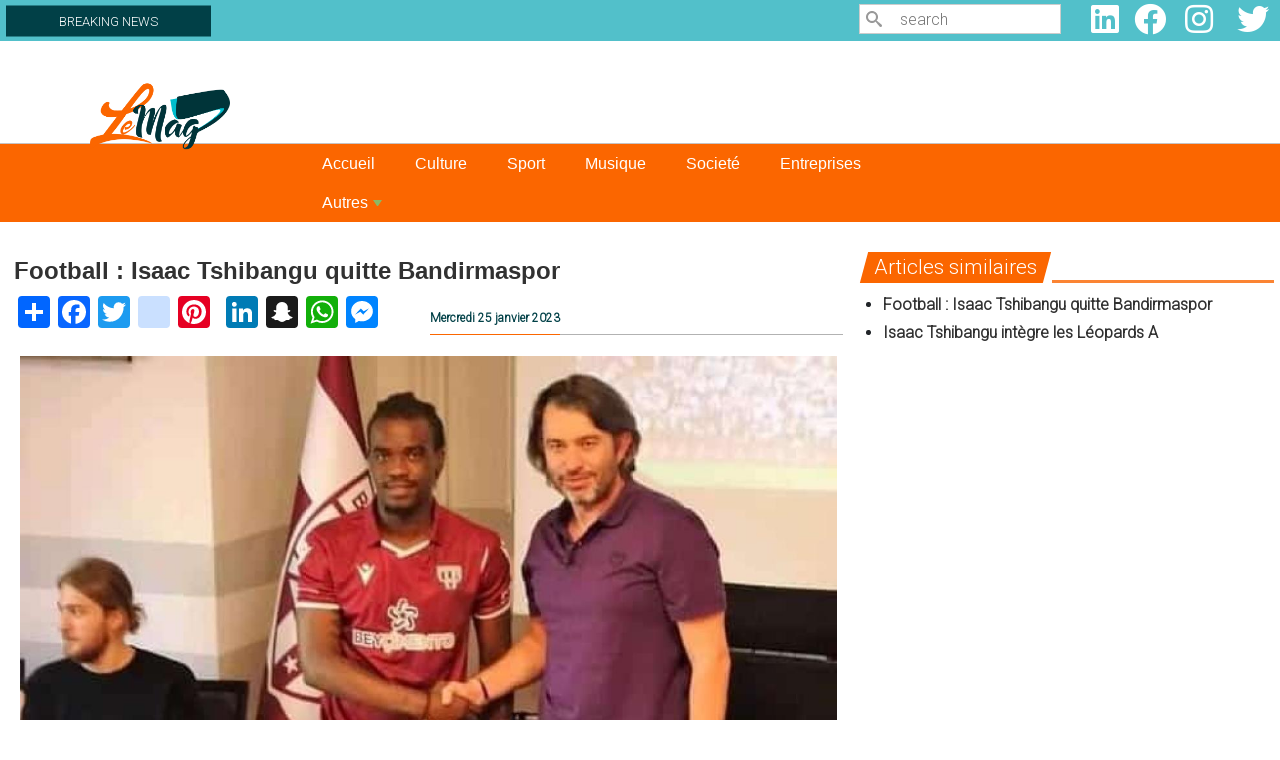

--- FILE ---
content_type: text/html; charset=UTF-8
request_url: https://www.lemag.cd/sport/2023/01/25/football-isaac-tshibangu-quitte-bandirmaspor
body_size: 45573
content:

<!DOCTYPE html>
<html lang="fr" dir="ltr" prefix="content: http://purl.org/rss/1.0/modules/content/  dc: http://purl.org/dc/terms/  foaf: http://xmlns.com/foaf/0.1/  og: http://ogp.me/ns#  rdfs: http://www.w3.org/2000/01/rdf-schema#  schema: http://schema.org/  sioc: http://rdfs.org/sioc/ns#  sioct: http://rdfs.org/sioc/types#  skos: http://www.w3.org/2004/02/skos/core#  xsd: http://www.w3.org/2001/XMLSchema# " class="h-100">
  <head>
    <meta charset="utf-8" />
<script async src="https://pagead2.googlesyndication.com/pagead/js/adsbygoogle.js?client=ca-pub-4350692644120014"
     crossorigin="anonymous"></script>
<script>
  (adsbygoogle = window.adsbygoogle || []).push({
    google_ad_client: "ca-pub-4350692644120014",
    enable_page_level_ads: true
  });
</script><script async src="https://www.googletagmanager.com/gtag/js?id=G-4J1B94NJFP"></script>
<script>window.dataLayer = window.dataLayer || [];function gtag(){dataLayer.push(arguments)};gtag("js", new Date());gtag("set", "developer_id.dMDhkMT", true);gtag("config", "G-4J1B94NJFP", {"groups":"default","page_placeholder":"PLACEHOLDER_page_location","allow_ad_personalization_signals":false});</script>
<meta name="description" content="L’attaquant congolais Isaac Tshibangu et le club turc Bandirmaspor viennent de mettre fin au contrat qui les unissait lors du mercato estival de 2022. La nouvelle est publiée sur le compte Instagram du club de cet ancien joueur de TP Mazembe, qui était en provenance de la réserve d’Anderlecht pour porter le maillot de Bandirmaspor. Le club de Super Lig Turc (deuxième division) a résilié le contrat de son attaquant qui n&#039;a joué que 9 matchs. Le joueur de 19 ans se trouve actuellement sans club en Belgique, où il attend des futurs challenges." />
<meta name="abstract" content="L’attaquant congolais Isaac Tshibangu et le club turc Bandirmaspor viennent de mettre fin au contrat qui les unissait lors du mercato estival de 2022. La nouvelle est publiée sur le compte Instagram du club de cet ancien joueur de TP Mazembe, qui était en provenance de la réserve d’Anderlecht pour porter le maillot de Bandirmaspor. Le club de Super Lig Turc (deuxième division) a résilié le contrat de son attaquant qui n&#039;a joué que 9 matchs. Le joueur de 19 ans se trouve actuellement sans club en Belgique, où il attend des futurs challenges." />
<meta name="keywords" content="Isaac Tshibangu, Bandırmaspor, fin, contrat" />
<meta name="geo.region" content="CD" />
<meta name="geo.placename" content="République démocratique du Congo" />
<meta http-equiv="content-language" content="fr" />
<link rel="canonical" href="https://www.lemag.cd/sport/2023/01/25/football-isaac-tshibangu-quitte-bandirmaspor" />
<link rel="image_src" href="https://www.lemag.cd/sites/default/files/styles/image_de_la_une/public/2023-01/0421FA63-C4A1-4AC9-A1FF-2BBEA338EFB9.jpeg?itok=LXIJlkV8" />
<meta name="original-source" content="https://www.lemag.cd/sport/2023/01/25/football-isaac-tshibangu-quitte-bandirmaspor" />
<meta name="rights" content="copyright © G&amp;G SARL" />
<meta property="og:determiner" content="Automatic" />
<meta property="og:site_name" content="Lemag" />
<meta property="og:type" content="article" />
<meta property="og:url" content="https://www.lemag.cd/sport/2023/01/25/football-isaac-tshibangu-quitte-bandirmaspor" />
<meta property="og:title" content="Football : Isaac Tshibangu quitte Bandirmaspor" />
<meta property="og:description" content="L’attaquant congolais Isaac Tshibangu et le club turc Bandirmaspor viennent de mettre fin au contrat qui les unissait lors du mercato estival de 2022. La nouvelle est publiée sur le compte Instagram du club de cet ancien joueur de TP Mazembe, qui était en provenance de la réserve d’Anderlecht pour porter le maillot de Bandirmaspor. Le club de Super Lig Turc (deuxième division) a résilié le contrat de son attaquant qui n&#039;a joué que 9 matchs. Le joueur de 19 ans se trouve actuellement sans club en Belgique, où il attend des futurs challenges." />
<meta property="og:image" content="https://www.lemag.cd/sites/default/files/styles/image_de_la_une/public/2023-01/0421FA63-C4A1-4AC9-A1FF-2BBEA338EFB9.jpeg?itok=LXIJlkV8" />
<meta property="og:image:url" content="https://www.lemag.cd/sites/default/files/styles/image_de_la_une/public/2023-01/0421FA63-C4A1-4AC9-A1FF-2BBEA338EFB9.jpeg?itok=LXIJlkV8" />
<meta property="og:image:secure_url" content="https://www.lemag.cd/sites/default/files/styles/image_de_la_une/public/2023-01/0421FA63-C4A1-4AC9-A1FF-2BBEA338EFB9.jpeg?itok=LXIJlkV8" />
<meta property="og:image:width" content="1200" />
<meta property="og:image:height" content="650" />
<meta property="og:updated_time" content="17:42:55" />
<meta property="og:country_name" content="République démocratique du Congo" />
<meta property="og:email" content="contact@lemag.cd" />
<meta property="og:phone_number" content="+243819582177" />
<meta property="article:author" content="Rodrick Bendi" />
<meta property="article:section" content="Sport" />
<meta property="article:tag" content="Isaac Tshibangu" />
<meta property="article:tag" content="Bandırmaspor" />
<meta property="article:tag" content="fin" />
<meta property="article:tag" content="contrat" />
<meta property="article:published_time" content="2023-01-25T17:29:53+0100" />
<meta property="article:modified_time" content="17:42:55" />
<meta name="twitter:card" content="summary_large_image" />
<meta name="twitter:description" content="L’attaquant congolais Isaac Tshibangu et le club turc Bandirmaspor viennent de mettre fin au contrat qui les unissait lors du mercato estival de 2022. La nouvelle est publiée sur le compte Instagram du club de cet ancien joueur de TP Mazembe, qui était en provenance de la réserve d’Anderlecht pour porter le maillot de Bandirmaspor. Le club de Super Lig Turc (deuxième division) a résilié le contrat de son attaquant qui n&#039;a joué que 9 matchs. Le joueur de 19 ans se trouve actuellement sans club en Belgique, où il attend des futurs challenges." />
<meta name="twitter:site" content="@cdlemag" />
<meta name="twitter:title" content="Football : Isaac Tshibangu quitte Bandirmaspor" />
<meta name="twitter:url" content="https://www.lemag.cd/sport/2023/01/25/football-isaac-tshibangu-quitte-bandirmaspor" />
<meta name="twitter:image:width" content="1200" />
<meta name="twitter:image:alt" content="Isaac" />
<meta name="twitter:image:height" content="650" />
<meta name="Generator" content="Drupal 9 (https://www.drupal.org)" />
<meta name="MobileOptimized" content="width" />
<meta name="HandheldFriendly" content="true" />
<meta name="viewport" content="width=device-width, initial-scale=1.0" />
<link rel="stylesheet" href="https://fonts.googleapis.com/css?family=Roboto:300|Quicksand:300,500,regular&amp;subset=cyrillic,latin,latin-ext" media="all" />
<link rel="icon" href="/sites/default/files/logo%20le%20mag_2.png" type="image/png" />
<script>window.a2a_config=window.a2a_config||{};a2a_config.callbacks=[];a2a_config.overlays=[];a2a_config.templates={};</script>

    <title>Football : Isaac Tshibangu quitte Bandirmaspor | Lemag - L&#039;information dans toute sa profondeur</title>
    <link rel="stylesheet" media="all" href="/sites/default/files/css/css_DfIk0kDE_97QqZBJr5TF4iiP6Rt7nG3gWSu-Jh5AKCY.css" />
<link rel="stylesheet" media="all" href="//cdnjs.cloudflare.com/ajax/libs/font-awesome/5.15.3/css/all.min.css" />
<link rel="stylesheet" media="all" href="/sites/default/files/css/css_kETmzqsxF-41S79BTP0E47ioaVFny6DFh1hANMzyLoY.css" />
<link rel="stylesheet" media="all" href="https://ggpushcast.com/static/css/notifications-dialog.css" />
<link rel="stylesheet" media="all" href="/sites/default/files/css/css_bFAnD7_pNQzEddRt2zflAwXX9XtBEdqvFaRLAI2QsJE.css" />
<link rel="stylesheet" media="all" href="/sites/default/files/css/css_auomVlBmilrhPlmb18PeR7CFKTy02xJJ6umUp1JrBcc.css" />
<link rel="stylesheet" media="all" href="/sites/default/files/css/css_dUf1YpYzrtnEnrgJcmCQfPCueSuWeHWW0lemJxcG5Jw.css" />

    <script src="/sites/default/files/js/js_IeEmwUnjgVA3cx_KocPiflewshF9hOF1oVXfCzzt_VA.js"></script>

  </head>
  <body class="fontyourface path-node page-node-type-article    bg- d-flex flex-column h-100">
        <a href="#main-content" class="visually-hidden focusable skip-link">
      Aller au contenu principal
    </a>
    
      <div class="dialog-off-canvas-main-canvas d-flex flex-column h-100" data-off-canvas-main-canvas>
         

    
  
    
   
    
     
  
    
        
    
          
          
    
    
   
  
    
   
  
   
  
    
          
    
    <section class="BREAKING_NEWS">
        
          <div class="row content">
              
                          
				<div class="col-12 col-md-6 col-lg-8 ">
						  <div class="region region-breaking">
    <div id="block-logoapkfooter-2" class="block block-block-content block-block-content1f5f5d36-a168-4c8c-97c3-5bbde477bca7">
  
    
      
            <div class="clearfix text-formatted field field--name-body field--type-text-with-summary field--label-hidden field__item"><div class="logo-apk-footer" id="logo-apk-footer"><a href="https://play.google.com/store/apps/details?id=com.gontcho.lemagcd" target="_blank"><img alt="apkphone" data-entity-type="file" data-entity-uuid="30e82d7b-a092-4538-ac34-897865027e39" src="/sites/default/files/inline-images/banniere%20phone%20%281%29.jpg" width="429" height="112" loading="lazy" /></a></div>
</div>
      
  </div>
<div id="Breakcolom" class="col-12 col-md-4 col-lg-3 block block-block-content block-block-contentb763f0c0-c767-4d03-afb8-01eaab6a418c">
  
    
      
            <div class="clearfix text-formatted field field--name-body field--type-text-with-summary field--label-hidden field__item"><div id="BREAKING_label">
<div>
<h3>BREAKING NEWS</h3>
</div>
</div>
</div>
      
  </div>

  </div>

						
				</div>
				
		    		    
		    				    <div class="col-12 col-md-3 col-lg-2">
						  <div class="region region-search">
    <div class="search-block-form col-md-4 block block-search container-inline" data-drupal-selector="search-block-form" id="block-lemag-formulairederecherche" role="search">
  
    
      <form action="/search/node" method="get" id="search-block-form" accept-charset="UTF-8">
  <div class="icon"><i class="better_search"></i></div><div 0=" class=&quot;clearfix&quot;" class="js-form-item form-item js-form-type-search form-type-search js-form-item-keys form-item-keys form-no-label">
      <label for="edit-keys" class="visually-hidden">Search</label>
        
  <input title="Indiquer les termes à rechercher" placeholder="search" data-drupal-selector="edit-keys" type="search" id="edit-keys" name="keys" value="" size="20" maxlength="128" class="form-search" />


        </div>
<div class="visually-hidden form-actions js-form-wrapper form-wrapper" data-drupal-selector="edit-actions" id="edit-actions">
    <input data-drupal-selector="edit-submit" type="submit" id="edit-submit" value="Search" class="button js-form-submit form-submit btn btn-primary" />

</div>

</form>

  </div>

  </div>

				    </div>
		   		   
		   				    <div class="col-12 col-md-3 col-lg-2">
						  <div class="region region-social-media">
    <div id="block-lemag-socialmedialinks" class="col-md-3 block-social-media-links block block-social-media-links-block">
  
    
      

<ul class="social-media-links--platforms platforms inline horizontal">
      <li>
      <a class="social-media-link-icon--linkedin" href="https://www.linkedin.com/"  >
        <span class='fab fa-linkedin fa-2x'></span>
      </a>

          </li>
      <li>
      <a class="social-media-link-icon--facebook" href="https://www.facebook.com/LeMag.CD/"  >
        <span class='fab fa-facebook fa-2x'></span>
      </a>

          </li>
      <li>
      <a class="social-media-link-icon--instagram" href="https://www.instagram.com/lemag.cd/"  >
        <span class='fab fa-instagram fa-2x'></span>
      </a>

          </li>
      <li>
      <a class="social-media-link-icon--twitter" href="https://www.twitter.com/CdLemag"  >
        <span class='fab fa-twitter fa-2x'></span>
      </a>

          </li>
  </ul>

  </div>

  </div>

				    </div>
		   		   
        </div>
        
    </section>
    <section id="header">
        <div class="row content">
            
            				<div class="col-12 col-md-3">
				    
						  <div class="region region-logo">
    <div id="block-lemag-logole-mag" class="col-md-2 block block-block-content block-block-contente9633e64-4cb8-4ba3-8543-e5a2d841c190">
  
    
      
            <div class="clearfix text-formatted field field--name-body field--type-text-with-summary field--label-hidden field__item"><p><a href="/"><img alt="Le_mag-Logo" data-entity-type="file" data-entity-uuid="be3e2a13-c29d-45fe-821c-31304f4f42cf" src="/sites/default/files/inline-images/logo%20le%20mag.png" width="1064" height="502" loading="lazy" /></a></p></div>
      
  </div>

  </div>

				</div>
				
		    		    
		     				<div class="col-12 col-md-9">
				    
						  <div class="region region-baniere">
    <div class="views-element-container block block-views block-views-blockbannieres-block-1" id="block-lemag-views-block-bannieres-block-1">
  
    
      <div><div class="view view-bannieres view-id-bannieres view-display-id-block_1 js-view-dom-id-ed9218f7ae75540fb6ccff702b9f3ffe30099717e64729580661bcf46739b138">
  
    
      
  
          </div>
</div>

  </div>

  </div>

				</div>
				
		                
            
		    			
        </div>
    </section>
    
    <section class="menu">
        <div class="row content">
            <div class="col-12 ">
							<div class="navbar">
			
					<nav class="navbar navbar-expand-lg navbar- text-dark bg-">
						<div class=" d-flex">
							
						<button class="navbar-toggler collapsed" type="button" data-bs-toggle="collapse"
						data-bs-target="#navbarSupportedContent" aria-controls="navbarSupportedContent"
						aria-expanded="false" aria-label="Toggle navigation">
							<span class="navbar-toggler-icon"></span>
						</button>
						<div class="collapse navbar-collapse justify-content-md-end flex-wrap" id="navbarSupportedContent">
								
								
								
								
								  <div class="region region-menu">
    <div id="block-lemag-smartmenusblock" class="block block-smartmenus block-smart-menus-block">
  
    
      <div class="smartmenus-block">
  

<nav class="main-nav smartmenus-nav" role="navigation">
  
                       <ul id="sm-main-menu"  class="sm-mint sm-horizontal sm sm-main" data-drupal-selector="smartmenu">                           <li class="sm-item first">
        <a href="/" class="sm-link" data-drupal-link-system-path="&lt;front&gt;">Accueil</a>
              </li>
                      <li class="sm-item">
        <a href="/culture" class="sm-link" data-drupal-link-system-path="taxonomy/term/2">Culture</a>
              </li>
                      <li class="sm-item">
        <a href="/sport" class="sm-link" data-drupal-link-system-path="taxonomy/term/7">Sport</a>
              </li>
                      <li class="sm-item">
        <a href="/musique" class="sm-link" data-drupal-link-system-path="taxonomy/term/8">Musique</a>
              </li>
                      <li class="sm-item">
        <a href="/societe" class="sm-link" data-drupal-link-system-path="taxonomy/term/7502">Societé</a>
              </li>
                      <li class="sm-item">
        <a href="/entreprises" class="sm-link" data-drupal-link-system-path="taxonomy/term/10">Entreprises</a>
              </li>
                      <li class="sm-item item-expanded last">
        <a href="" class="sm-link">Autres</a>
                                       <ul class="">
                          <li class="sm-item">
        <a href="/actualite" class="sm-link" data-drupal-link-system-path="taxonomy/term/264">Actualité</a>
              </li>
                      <li class="sm-item">
        <a href="/gastronomie" class="sm-link" data-drupal-link-system-path="taxonomy/term/5">Gastronomie</a>
              </li>
                      <li class="sm-item">
        <a href="/evenement" class="sm-link" data-drupal-link-system-path="taxonomy/term/6">Événements</a>
              </li>
                      <li class="sm-item">
        <a href="/innovation" class="sm-link" data-drupal-link-system-path="taxonomy/term/11">Innovation</a>
              </li>
                      <li class="sm-item">
        <a href="/medias" class="sm-link" data-drupal-link-system-path="taxonomy/term/4">Médias</a>
              </li>
                      <li class="sm-item">
        <a href="/telecoms" class="sm-link" data-drupal-link-system-path="taxonomy/term/1">Télécoms</a>
              </li>
                      <li class="sm-item">
        <a href="/mines" class="sm-link" data-drupal-link-system-path="taxonomy/term/3">Mines</a>
              </li>
                      <li class="sm-item">
        <a href="/rencontre" class="sm-link" data-drupal-link-system-path="taxonomy/term/9">Rencontre</a>
              </li>
                      <li class="sm-item">
        <a href="/sante" class="sm-link" data-drupal-link-system-path="taxonomy/term/3042">Santé</a>
              </li>
        </ul>
  
              </li>
        </ul>
   </nav>


</div>


  </div>

  </div>
			
						</div>
						</div>
					</nav>			
				</div>
			</div>
		    		   </div>
    </section>
     <section class='articles'>
				
           <div class="region region-topbar">
    <div data-drupal-messages-fallback class="hidden"></div>

  </div>

             
                 </section>
        <section class='articles'>
                
        <div class="row content">
            
            <div class=" col-12">
                      <div class="region region-content">
    <div class="views-element-container col-12 col-xl-8 block block-views block-views-blocknoeud-d-article-2022-block-1" id="block-views-block-noeud-d-article-2022-block-1">
  
    
      <div><div class="view view-noeud-d-article-2022 view-id-noeud_d_article_2022 view-display-id-block_1 js-view-dom-id-0c3ac16aea3a6e215d8f8cafbd0d2f3331e2f6ab6dd90705d90cff5ad8b5399f">
  
    
      
      <div class="view-content">
          <div class="views-row"><div class="views-field views-field-nothing"><span class="field-content"><div id="TitreArticle">
                    <div id="divTitre">
                        <div id="vignetteListing">
                            <h1>Football : Isaac Tshibangu quitte Bandirmaspor<br></h1>
                            <div class="row">
                                <div class="col-12 col-md-6">
                                    <div id="rex"><span class="a2a_kit a2a_kit_size_32 addtoany_list" data-a2a-url="https://www.lemag.cd/sport/2023/01/25/football-isaac-tshibangu-quitte-bandirmaspor" data-a2a-title="Football : Isaac Tshibangu quitte Bandirmaspor"><a class="a2a_dd addtoany_share" href="https://www.addtoany.com/share#url=https%3A%2F%2Fwww.lemag.cd%2Fsport%2F2023%2F01%2F25%2Ffootball-isaac-tshibangu-quitte-bandirmaspor&amp;title=Football%20%3A%20Isaac%20Tshibangu%20quitte%20Bandirmaspor"></a><a class="a2a_button_facebook"></a><a class="a2a_button_twitter"></a><a class="a2a_button_instagram"></a><a class="a2a_button_pinterest"></a><a class="a2a_button_google_plus"></a><a class="a2a_button_linkedin"></a><a class="a2a_button_snapchat"></a><a class="a2a_button_whatsapp"></a><a class="a2a_button_facebook_messenger"></a></span>                                      
                                    </div>
                                </div>
                                <div class="order-sm-1 order-md-2 col-12 col-md-6">
                                    <div id="metaa"><div id="meta">Mercredi 25 janvier 2023</div></div>
                                </div>
                            </div>
                        </div>
                    </div>
                    <div id="CorpsArticle">
                        <div id="vignette">
                            <div id="image">  <img loading="lazy" src="/sites/default/files/styles/style_noeud_d_article/public/2023-01/0421FA63-C4A1-4AC9-A1FF-2BBEA338EFB9.jpeg?itok=XhW-BbBJ" width="1260" height="960" alt="Isaac" typeof="Image" class="image-style-style-noeud-d-article" />


</div><div id="legende">Isaac Tshibangu lors de la signature de son contrat à Bandirmaspor</div>
                            <div class="auteur">
                                    
                                <span>Par Rodrick Bendi</span></div>
                        </div><div id="textArticle"></div>
                        <div id="rex">
                        </div>
                    </div>
                </div></span></div><div class="views-field views-field-body textArticle"><div class="field-content"><p><strong>L’attaquant congolais Isaac Tshibangu et le club turc Bandirmaspor viennent de mettre fin au contrat qui les unissait lors du mercato estival de 2022. La nouvelle est publiée sur le compte Instagram du club de cet ancien joueur de TP Mazembe, qui était en provenance de la réserve d’Anderlecht pour porter le maillot de Bandirmaspor.</strong></p>

<p>Le club de Super Lig Turc (deuxième division) a résilié le contrat de son attaquant qui n'a joué que 9 matchs.</p>

<p>Le joueur de 19 ans se trouve actuellement sans club en Belgique, où il attend des futurs challenges.</p>
</div></div><div class="views-field views-field-nothing-1"><span class="field-content"><div id="TitreArticle">
                    <div id="mots-cles ">Mots-clés: <a href="/mot-cle/isaac-tshibangu" hreflang="fr">Isaac Tshibangu</a>, <a href="/mot-cle/bandirmaspor" hreflang="fr">Bandırmaspor</a>, <a href="/mot-cle/fin" hreflang="fr">fin</a>, <a href="/mot-cle/contrat" hreflang="fr">contrat</a></div><br />
                    <div id="rex"><span class="a2a_kit a2a_kit_size_32 addtoany_list" data-a2a-url="https://www.lemag.cd/sport/2023/01/25/football-isaac-tshibangu-quitte-bandirmaspor" data-a2a-title="Football : Isaac Tshibangu quitte Bandirmaspor"><a class="a2a_dd addtoany_share" href="https://www.addtoany.com/share#url=https%3A%2F%2Fwww.lemag.cd%2Fsport%2F2023%2F01%2F25%2Ffootball-isaac-tshibangu-quitte-bandirmaspor&amp;title=Football%20%3A%20Isaac%20Tshibangu%20quitte%20Bandirmaspor"></a><a class="a2a_button_facebook"></a><a class="a2a_button_twitter"></a><a class="a2a_button_instagram"></a><a class="a2a_button_pinterest"></a><a class="a2a_button_google_plus"></a><a class="a2a_button_linkedin"></a><a class="a2a_button_snapchat"></a><a class="a2a_button_whatsapp"></a><a class="a2a_button_facebook_messenger"></a></span>
                        </div>
                </div></span></div></div>

    </div>
  
          </div>
</div>

  </div>
<div class="views-element-container col-12 col-xl-4 block block-views block-views-blocknoeud-d-article-2022-block-3" id="block-views-block-noeud-d-article-2022-block-3">
  
    
      <div><div class="view view-noeud-d-article-2022 view-id-noeud_d_article_2022 view-display-id-block_3 js-view-dom-id-4ba2ff6616005e706cd879dc588cc35f046f05564c654664ba9d965803b62578">
  
    
      <div class="view-header">
      <div class="block-title-wrapper style-10"><div class="block-title"><div id="rub">Articles similaires</div></div></div>
    </div>
      
      <div class="view-content">
      <div class="item-list">
  
  <ul>

          <li><div class="views-field views-field-nothing"><span class="field-content"><div id="similairetitle">
    <a href="/sport/2023/01/25/football-isaac-tshibangu-quitte-bandirmaspor" hreflang="fr">Football : Isaac Tshibangu quitte Bandirmaspor</a>
</div></span></div></li>
          <li><div class="views-field views-field-nothing"><span class="field-content"><div id="similairetitle">
    <a href="/sport/2021/07/16/isaac-tshibangu-integre-les-leopards" hreflang="fr">Isaac Tshibangu intègre les Léopards A</a>
</div></span></div></li>
    
  </ul>

</div>

    </div>
  
          </div>
</div>

  </div>
<div class="mailchimp-signup-subscribe-form Newsletter block block-mailchimp-signup block-mailchimp-signup-subscribe-blocklemag-mailchimp" data-drupal-selector="mailchimp-signup-subscribe-block-lemag-mailchimp-form" id="block-formulairedabonnementmailchimpabonnezvousauxalertesemail-2">
  
      <h2>Abonnez-vous aux alertes e-mail</h2>
    
      <div id="mailchimp-signup-subscribe-block-lemag-mailchimp-form"><form action="/sport/2023/01/25/football-isaac-tshibangu-quitte-bandirmaspor" method="post" id="mailchimp-signup-subscribe-block-lemag-mailchimp-form" accept-charset="UTF-8">
  Inscrivez-vous à nos alertes e-mail pour être informé de chaque nouvelle publication<div id="mailchimp-response-mailchimp_signup_subscribe_block_lemag_mailchimp_form-wrapper"></div><div id="mailchimp-newsletter-228aba0d5b-mergefields" class="mailchimp-newsletter-mergefields"><div class="js-form-item form-item js-form-type-email form-type-email js-form-item-mergevars-email form-item-mergevars-email">
      <label for="edit-mergevars-email" class="js-form-required form-required">Email Address</label>
        
  <input data-drupal-selector="edit-mergevars-email" type="email" id="edit-mergevars-email" name="mergevars[EMAIL]" value="" size="25" maxlength="254" class="form-email required" required="required" aria-required="true" />


        </div>
</div>
  <input autocomplete="off" data-drupal-selector="form-piquvavzjo89ejtjtjm-fobgvpffwh081aklkur8r8q" type="hidden" name="form_build_id" value="form-PiqUvavzJo89EjtJtjM-foBGVPFFwH081AKlKUr8r8Q" />


  <input data-drupal-selector="edit-mailchimp-signup-subscribe-block-lemag-mailchimp-form" type="hidden" name="form_id" value="mailchimp_signup_subscribe_block_lemag_mailchimp_form" />

<div data-drupal-selector="edit-actions" class="form-actions js-form-wrapper form-wrapper" id="edit-actions">
    <input data-drupal-selector="mailchimp-signup-subscribe-block-lemag-mailchimp-form-edit-submit" type="submit" id="mailchimp-signup-subscribe-block-lemag-mailchimp-form-edit-submit" name="op" value="Souscrire" class="button js-form-submit form-submit btn btn-primary" />

</div>

</form>
</div>
  </div>
<div class="views-element-container block block-views block-views-blocknoeud-d-article-2022-block-2" id="block-views-block-noeud-d-article-2022-block-2">
  
    
      <div><div class="view view-noeud-d-article-2022 view-id-noeud_d_article_2022 view-display-id-block_2 js-view-dom-id-f490200348c11b1bbd4d8526bd67a88c892d1abe0d5e56529367e5d161a44d98">
  
    
      <div class="view-header">
      <div class="block-title-wrapper style-10">
                                <div class="block-title"><div id="rub">Dans la même Catégorie</div></div>
                            </div>
    </div>
      
      <div class="view-content">
      <div id="views-bootstrap-noeud-d-article-2022-block-2"  class="grid views-view-grid">
  <div class="row">
          <div  class="col-md-6 col-lg-3">
        <div class="views-field views-field-nothing"><span class="field-content"><div id="vignette">
                                <div id="image">  <a href="/sport/2024/12/28/eliminatoire-chan-2025-la-rdc-joue-sa-qualification-ce-samedi-kinshasa" hreflang="fr"><img loading="lazy" src="/sites/default/files/styles/la_une_2022_2/public/2023-07/Chan-2023-q0wnkrna4yd6nwqx7gnef8qfsy4n76m8b02zu2cvq8.jpg?itok=DgDQgV8N" width="840" height="640" alt="CHAN Algérie-2022, Photo tirée de la rencontre entre la RDC et le Sénégal, 22 janvier 2023, Ph. CAF " typeof="Image" class="image-style-la-une-2022-2" />

</a>
</div>
                                <div id="Titre">
                                    <h1><a href="/sport/2024/12/28/eliminatoire-chan-2025-la-rdc-joue-sa-qualification-ce-samedi-kinshasa" hreflang="fr">Éliminatoire CHAN 2025 : la RDC joue sa qualification ce samedi à Kinshasa</a><br></h1><div id="meta">Samedi 28 décembre 2024</div>
                                </div>
                            </div></span></div>
      </div>
          <div  class="col-md-6 col-lg-3">
        <div class="views-field views-field-nothing"><span class="field-content"><div id="vignette">
                                <div id="image">  <a href="/sport/2024/12/24/mercato-kelvin-ugah-privilegie-sa-foi-et-quitte-le-fc-saint-eloi-lupopo" hreflang="fr"><img loading="lazy" src="/sites/default/files/styles/la_une_2022_2/public/2024-12/468596014_502801692784180_8611425301831458465_n.jpg?itok=S2725PIo" width="840" height="640" alt="Kelvin Ugah en train de défendre au cours d&#039;un match du championnat national, stade de la kenya " typeof="Image" class="image-style-la-une-2022-2" />

</a>
</div>
                                <div id="Titre">
                                    <h1><a href="/sport/2024/12/24/mercato-kelvin-ugah-privilegie-sa-foi-et-quitte-le-fc-saint-eloi-lupopo" hreflang="fr">Mercato : Kelvin Ugah privilégie sa foi et quitte le FC Saint Éloi Lupopo</a><br></h1><div id="meta">Mardi 24 décembre 2024</div>
                                </div>
                            </div></span></div>
      </div>
          <div  class="col-md-6 col-lg-3">
        <div class="views-field views-field-nothing"><span class="field-content"><div id="vignette">
                                <div id="image">  <a href="/sport/2024/12/24/mercato-lupopo-reamenage-son-effectif" hreflang="fr"><img loading="lazy" src="/sites/default/files/styles/la_une_2022_2/public/2024-11/468500200_122128998368452515_1827909728164144032_n.jpg?itok=Akiuuo5c" width="840" height="640" alt="Les joueurs du FC Saint Eloi Lupopo en train de jubiler " typeof="Image" class="image-style-la-une-2022-2" />

</a>
</div>
                                <div id="Titre">
                                    <h1><a href="/sport/2024/12/24/mercato-lupopo-reamenage-son-effectif" hreflang="fr">Mercato : Lupopo réaménage son effectif ! </a><br></h1><div id="meta">Mardi 24 décembre 2024</div>
                                </div>
                            </div></span></div>
      </div>
          <div  class="col-md-6 col-lg-3">
        <div class="views-field views-field-nothing"><span class="field-content"><div id="vignette">
                                <div id="image">  <a href="/sport/2024/12/23/illico-cash-ligue-1-dcmp-renoue-avec-les-victoires" hreflang="fr"><img loading="lazy" src="/sites/default/files/styles/la_une_2022_2/public/2023-04/1680606790043.jpg?itok=bcW7HD5A" width="840" height="640" alt="DCMP" typeof="Image" class="image-style-la-une-2022-2" />

</a>
</div>
                                <div id="Titre">
                                    <h1><a href="/sport/2024/12/23/illico-cash-ligue-1-dcmp-renoue-avec-les-victoires" hreflang="fr">Illico cash Ligue 1 : DCMP renoue avec les victoires </a><br></h1><div id="meta">Lundi 23 décembre 2024</div>
                                </div>
                            </div></span></div>
      </div>
      </div>
</div>

    </div>
  
          </div>
</div>

  </div>

  </div>

			</div>
        </div>
        
                </section>
		
	<main role="main" id="main">
	<section class="LaUne">
	        
            <div class="row content">
                
                    		            
		            		         </div>
		   
        </section>
    <section class="Atualite">
        <div class="row content">
            
            		    
		</div>
    </section>
    <section class="SportPopulaire">
            <div class="row content">
                
		        	        	
	        	        	</div>
    
        </section>
    <section class="CultureMusique">
        <div class="row content" >
              	        	
	        	            </div>
    </section>
    <section class="SocieteEntreprise">
            
            <div class="row content">
	            	        	
	        		        	            </div>
        </section>
    <section class="Gastronomie">
              
            <div class="row content">
                	        	
	        	            </div>
        
	    </section>
	<section class="Autres">
              
            <div class="row content">
                
                <div class="block-title-wrapper style-10">
                    <div class="block-title">
                            <div id="rub">Autres</div>
                        </div>
                </div>
                
                	        	
	        	            </div>
        
	    </section>
	<section class="Video">
              
            <div class="row content">
                <div class="block-title-wrapper style-10">
                        <div class="block-title">
                            <div id="rub">Vidéo</div>
                        </div>
                </div>
                
                	        	
	        	            </div>
        
	    </section>
	<section class="sub_content">
		     <div class="row content">
                		
			</div>
	 </section>
    <section class="Footer">
	    <div class="row content">
	        
	        
	                 			        <div class=" col-12 col-md-6 col-lg-4">
				    
                          <div class="region region-footer1">
    <div id="block-footer1adresse" class="block block-block-content block-block-content6f2d3e9b-ccf1-41a0-b1ee-b68846a70c86">
  
    
      
            <div class="clearfix text-formatted field field--name-body field--type-text-with-summary field--label-hidden field__item"><div id="Adresse"><img alt="logo_lemag" data-entity-type="file" data-entity-uuid="7cfe0e89-6533-4303-9ead-79a5cae831a6" src="/sites/default/files/inline-images/logos_lemag.png" width="1064" height="502" loading="lazy" /><div id="block_adrr"><a href="#">Lemag.cd</a><br />
L'information dans toute sa profondeur<br />
Un média de G&amp;G SARL<br /><a href="tel:+243818889400">+243 818 889 400</a><br />
B.P. 10362 KIN 1<br />
Kinshasa, République démocratique du Congo</div>
</div>
</div>
      
  </div>

  </div>

			        </div>
		              		              
		           			        <div class=" col-12 col-md-6 col-lg-2">
				    
                          <div class="region region-footer2">
    <div id="block-smartmenusblock-2" class="block block-smartmenus block-smart-menus-block">
  
    
      <div class="smartmenus-block">
  

<nav class="main-nav smartmenus-nav" role="navigation">
  
                       <ul id="sm-main-menu"  class="sm-mint sm-vertical sm sm-menu-mag" data-drupal-selector="smartmenu">                           <li class="sm-item first">
        <a href="/culture" class="sm-link" data-drupal-link-system-path="taxonomy/term/2">Culture</a>
              </li>
                      <li class="sm-item">
        <a href="/medias" class="sm-link" data-drupal-link-system-path="taxonomy/term/4">Médias</a>
              </li>
                      <li class="sm-item">
        <a href="/telecoms" class="sm-link" data-drupal-link-system-path="taxonomy/term/1">Télécoms</a>
              </li>
                      <li class="sm-item">
        <a href="/sport" class="sm-link" data-drupal-link-system-path="taxonomy/term/7">Sport</a>
              </li>
                      <li class="sm-item">
        <a href="/evenement" class="sm-link" data-drupal-link-system-path="taxonomy/term/6">Événements</a>
              </li>
                      <li class="sm-item">
        <a href="/musique" class="sm-link" data-drupal-link-system-path="taxonomy/term/8">Musique</a>
              </li>
                      <li class="sm-item item-expanded last">
        <a href="" class="sm-link">Autres</a>
                                       <ul class="">
                          <li class="sm-item">
        <a href="/mines" class="sm-link" data-drupal-link-system-path="taxonomy/term/3">Mines</a>
              </li>
                      <li class="sm-item">
        <a href="/rencontre" class="sm-link" data-drupal-link-system-path="taxonomy/term/9">Rencontre</a>
              </li>
                      <li class="sm-item">
        <a href="/startup" class="sm-link">Startup</a>
              </li>
                      <li class="sm-item">
        <a href="/innovation" class="sm-link" data-drupal-link-system-path="taxonomy/term/11">Innovation</a>
              </li>
                      <li class="sm-item">
        <a href="/gastronomie" class="sm-link" data-drupal-link-system-path="taxonomy/term/5">Gastronomie</a>
              </li>
                      <li class="sm-item">
        <a href="/sante" class="sm-link" data-drupal-link-system-path="taxonomy/term/3042">Santé</a>
              </li>
        </ul>
  
              </li>
        </ul>
   </nav>


</div>


  </div>

  </div>

			        </div>
		              		              
		           			        <div class=" col-12 col-md-6 col-lg-2">
				    
                          <div class="region region-footer3">
    <div id="block-footer3staff" class="block block-block-content block-block-content86bb686e-0443-413c-8367-f290ca49d845">
  
    
      
            <div class="clearfix text-formatted field field--name-body field--type-text-with-summary field--label-hidden field__item"><div id="staf">
<div><b>Equipe éditoriale</b></div>

<div>Ferramy Mvovi</div>

<div>Manassé Ntumba</div>

<div>Paul Mbenga</div>
</div>
</div>
      
  </div>

  </div>

			        </div>
		              		              
		            			        <div class=" col-12 col-md-6 col-lg-4">
                          <div class="region region-footer4">
    <div class="contact-message-feedback-form contact-message-form contact-form block block-contact-block" data-user-info-from-browser data-drupal-selector="contact-message-feedback-form" id="block-contactblock">
  
    
      <form action="/sport/2023/01/25/football-isaac-tshibangu-quitte-bandirmaspor" method="post" id="contact-message-feedback-form" accept-charset="UTF-8">
  <div class="js-form-item form-item js-form-type-textfield form-type-textfield js-form-item-name form-item-name">
      <label for="edit-name" class="js-form-required form-required">Votre nom</label>
        
  <input data-drupal-selector="edit-name" type="text" id="edit-name" name="name" value="" size="60" maxlength="255" class="form-text required" required="required" aria-required="true" />


        </div>

  <input autocomplete="off" data-drupal-selector="form-p1s3tsl451rfzhurculgnxznj7qyde4d2q34zpfv2vu" type="hidden" name="form_build_id" value="form-p1s3tsL451RfzhUrCUlgnXZnj7qYDE4d2Q34Zpfv2vU" />


  <input data-drupal-selector="edit-contact-message-feedback-form" type="hidden" name="form_id" value="contact_message_feedback_form" />

<div class="js-form-item form-item js-form-type-email form-type-email js-form-item-mail form-item-mail">
      <label for="edit-mail" class="js-form-required form-required">Votre adresse de courriel</label>
        
  <input data-drupal-selector="edit-mail" type="email" id="edit-mail" name="mail" value="" size="60" maxlength="254" class="form-email required" required="required" aria-required="true" />


        </div>
<div class="field--type-string field--name-subject field--widget-string-textfield js-form-wrapper form-wrapper" data-drupal-selector="edit-subject-wrapper" id="edit-subject-wrapper">      <div class="js-form-item form-item js-form-type-textfield form-type-textfield js-form-item-subject-0-value form-item-subject-0-value">
      <label for="edit-subject-0-value" class="js-form-required form-required">Objet</label>
        
  <input class="js-text-full text-full form-text required" data-drupal-selector="edit-subject-0-value" type="text" id="edit-subject-0-value" name="subject[0][value]" value="" size="60" maxlength="100" placeholder="" required="required" aria-required="true" />


        </div>

  </div>
<div class="field--type-string-long field--name-message field--widget-string-textarea js-form-wrapper form-wrapper" data-drupal-selector="edit-message-wrapper" id="edit-message-wrapper">      <div class="js-form-item form-item js-form-type-textarea form-type-textarea js-form-item-message-0-value form-item-message-0-value">
      <label for="edit-message-0-value" class="js-form-required form-required">Message</label>
        <div class="form-textarea-wrapper">
  <textarea class="js-text-full text-full form-textarea required resize-vertical" data-drupal-selector="edit-message-0-value" id="edit-message-0-value" name="message[0][value]" rows="12" cols="60" placeholder="" required="required" aria-required="true"></textarea>
</div>

        </div>

  </div>
<div data-drupal-selector="edit-actions" class="form-actions js-form-wrapper form-wrapper" id="edit-actions--2">
    <input data-drupal-selector="edit-submit" type="submit" id="edit-submit--2" name="op" value="Envoyer le message" class="button button--primary js-form-submit form-submit btn btn-primary" />

</div>

</form>

  </div>

  </div>

			        </div>
		              
		              		              
                    			        <div class=" col-12">
				    
                          <div class="region region-footer">
    <div id="block-lemag-logoapkfooter" class="block block-block-content block-block-content1f5f5d36-a168-4c8c-97c3-5bbde477bca7">
  
    
      
            <div class="clearfix text-formatted field field--name-body field--type-text-with-summary field--label-hidden field__item"><div class="logo-apk-footer" id="logo-apk-footer"><a href="https://play.google.com/store/apps/details?id=com.gontcho.lemagcd" target="_blank"><img alt="apkphone" data-entity-type="file" data-entity-uuid="30e82d7b-a092-4538-ac34-897865027e39" src="/sites/default/files/inline-images/banniere%20phone%20%281%29.jpg" width="429" height="112" loading="lazy" /></a></div>
</div>
      
  </div>
<div id="block-lemag-copyright" class="block block-block-content block-block-contentfec6779a-955d-478c-a316-16e0a2cf656f">
  
    
      
            <div class="clearfix text-formatted field field--name-body field--type-text-with-summary field--label-hidden field__item"><p>Copyright © 2019-2023 Lemag.cd est édité par la société <a href="https://www.gontcho.com" target="_blank">G&amp;G SARL</a></p>
</div>
      
  </div>

  </div>

			        </div>
		              		 </div>
    </section>
        
	</main>
	

	
    
    
  </div>

    
    <script type="application/json" data-drupal-selector="drupal-settings-json">{"path":{"baseUrl":"\/","scriptPath":null,"pathPrefix":"","currentPath":"node\/5355","currentPathIsAdmin":false,"isFront":false,"currentLanguage":"fr"},"pluralDelimiter":"\u0003","suppressDeprecationErrors":true,"ajaxPageState":{"libraries":"addtoany\/addtoany.front,asset_injector\/css\/logo_apk,asset_injector\/js\/verification_local_storage_publicite_apk,back_to_top\/back_to_top_icon,back_to_top\/back_to_top_js,better_search\/background_fade,classy\/base,classy\/messages,core\/drupal.form,core\/internal.jquery.form,core\/normalize,ggpushcast\/ggpushcast.notifications_dialog,google_analytics\/google_analytics,lemag\/bootstrap5-js,lemag\/global-styling,smartmenus\/smartmenus-custom,social_media_links\/fontawesome.component,social_media_links\/social_media_links.theme,system\/base,views\/views.ajax,views\/views.module","theme":"lemag","theme_token":null},"ajaxTrustedUrl":{"form_action_p_pvdeGsVG5zNF_XLGPTvYSKCf43t8qZYSwcfZl2uzM":true,"\/sport\/2023\/01\/25\/football-isaac-tshibangu-quitte-bandirmaspor?ajax_form=1":true,"\/search\/node":true},"back_to_top":{"back_to_top_button_trigger":100,"back_to_top_prevent_on_mobile":true,"back_to_top_prevent_in_admin":false,"back_to_top_button_type":"image","back_to_top_button_text":"Back to top"},"google_analytics":{"account":"G-4J1B94NJFP","trackOutbound":true,"trackMailto":true,"trackTel":true,"trackDownload":true,"trackDownloadExtensions":"7z|aac|arc|arj|asf|asx|avi|bin|csv|doc(x|m)?|dot(x|m)?|exe|flv|gif|gz|gzip|hqx|jar|jpe?g|js|mp(2|3|4|e?g)|mov(ie)?|msi|msp|pdf|phps|png|ppt(x|m)?|pot(x|m)?|pps(x|m)?|ppam|sld(x|m)?|thmx|qtm?|ra(m|r)?|sea|sit|tar|tgz|torrent|txt|wav|wma|wmv|wpd|xls(x|m|b)?|xlt(x|m)|xlam|xml|z|zip"},"ajax":{"mailchimp-signup-subscribe-block-lemag-mailchimp-form-edit-submit":{"callback":"::ajaxSubmit","response_wrapper":"mailchimp-response-mailchimp_signup_subscribe_block_lemag_mailchimp_form-wrapper","event":"mousedown","keypress":true,"prevent":"click","url":"\/sport\/2023\/01\/25\/football-isaac-tshibangu-quitte-bandirmaspor?ajax_form=1","dialogType":"ajax","submit":{"_triggering_element_name":"op","_triggering_element_value":"Souscrire"}}},"views":{"ajax_path":"\/views\/ajax","ajaxViews":{"views_dom_id:ed9218f7ae75540fb6ccff702b9f3ffe30099717e64729580661bcf46739b138":{"view_name":"bannieres","view_display_id":"block_1","view_args":"","view_path":"\/node\/5355","view_base_path":null,"view_dom_id":"ed9218f7ae75540fb6ccff702b9f3ffe30099717e64729580661bcf46739b138","pager_element":0}}},"user":{"uid":0,"permissionsHash":"29a27a49aca15073bb686c7f11462eddae9a66bad375e3a523db1c770f398c0e"}}</script>
<script src="/sites/default/files/js/js_C1P8CL6e-gcRzrckiOmCwr2iLaXvHPjNn7N-oyng9mc.js"></script>
<script src="https://static.addtoany.com/menu/page.js" async></script>
<script src="/sites/default/files/js/js_t4p4KnEyGWmguCLb64-nzhLIa4rtJmdPOqeYVZ0yWU4.js"></script>
<script src="https://ggpushcast.com/static/js/notifications.js"></script>
<script src="/sites/default/files/js/js_AkAlUSaTo-CXXHZuBteU-xDRhXrC175hPyZBWI8vtvM.js"></script>

  </body>
</html>


--- FILE ---
content_type: text/html; charset=utf-8
request_url: https://www.google.com/recaptcha/api2/aframe
body_size: 250
content:
<!DOCTYPE HTML><html><head><meta http-equiv="content-type" content="text/html; charset=UTF-8"></head><body><script nonce="nePX_I2qxnqWQ65eJ7QOAQ">/** Anti-fraud and anti-abuse applications only. See google.com/recaptcha */ try{var clients={'sodar':'https://pagead2.googlesyndication.com/pagead/sodar?'};window.addEventListener("message",function(a){try{if(a.source===window.parent){var b=JSON.parse(a.data);var c=clients[b['id']];if(c){var d=document.createElement('img');d.src=c+b['params']+'&rc='+(localStorage.getItem("rc::a")?sessionStorage.getItem("rc::b"):"");window.document.body.appendChild(d);sessionStorage.setItem("rc::e",parseInt(sessionStorage.getItem("rc::e")||0)+1);localStorage.setItem("rc::h",'1767159490951');}}}catch(b){}});window.parent.postMessage("_grecaptcha_ready", "*");}catch(b){}</script></body></html>

--- FILE ---
content_type: text/javascript
request_url: https://www.lemag.cd/sites/default/files/js/js_IeEmwUnjgVA3cx_KocPiflewshF9hOF1oVXfCzzt_VA.js
body_size: 1080
content:
var apklogo = document.getElementById("block-logoapk");
//Verification au chargement de la page
//"click" est le nom de l'element de stockage crée a la fermeture de la fenetre de publicité 
window.onload = function(){ 
  if(localStorage !== 'undefined')
{
  console.log("localStorage exists(is defined)");
   if(localStorage.getItem('click') === "true")
  {
    console.log("Element stockage == True");
    document.getElementById('block-lemagapknouveau').setAttribute("Style", "display:none");
    document.getElementById('navbar').setAttribute("Style","margin-top:0px");       //Ramener la barre de navigation au top
  }
}
//else (===undefined), le block est visible comme par défaut 
}

function Clickapk(){
        console.log("L'element local == False, setting to true");
        localStorage.setItem('click',true);
        document.getElementById('block-lemagapknouveau').setAttribute("Style", "display:none"); //Faire disparaitre le block
        document.getElementById('navbar').setAttribute("Style","margin-top:0px");       //Ramener la barre de navigation au top
};
